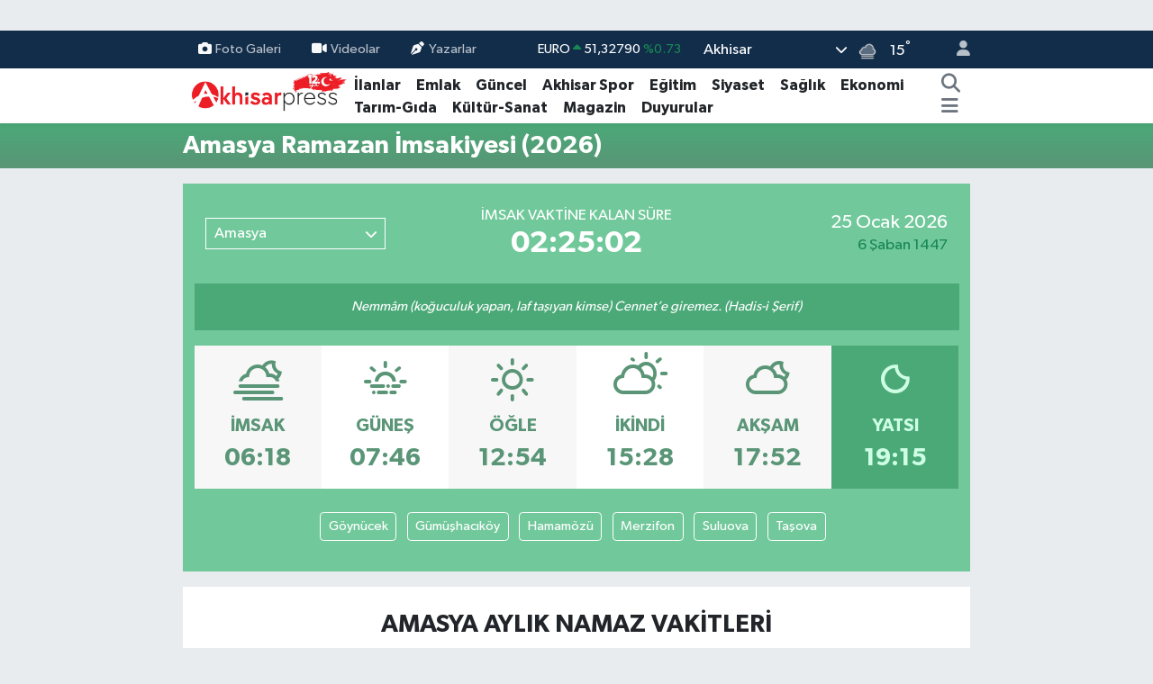

--- FILE ---
content_type: text/html; charset=utf-8
request_url: https://www.google.com/recaptcha/api2/aframe
body_size: -85
content:
<!DOCTYPE HTML><html><head><meta http-equiv="content-type" content="text/html; charset=UTF-8"></head><body><script nonce="GMANAm-G6_Embz9jX5ZbTA">/** Anti-fraud and anti-abuse applications only. See google.com/recaptcha */ try{var clients={'sodar':'https://pagead2.googlesyndication.com/pagead/sodar?'};window.addEventListener("message",function(a){try{if(a.source===window.parent){var b=JSON.parse(a.data);var c=clients[b['id']];if(c){var d=document.createElement('img');d.src=c+b['params']+'&rc='+(localStorage.getItem("rc::a")?sessionStorage.getItem("rc::b"):"");window.document.body.appendChild(d);sessionStorage.setItem("rc::e",parseInt(sessionStorage.getItem("rc::e")||0)+1);localStorage.setItem("rc::h",'1769302378195');}}}catch(b){}});window.parent.postMessage("_grecaptcha_ready", "*");}catch(b){}</script></body></html>